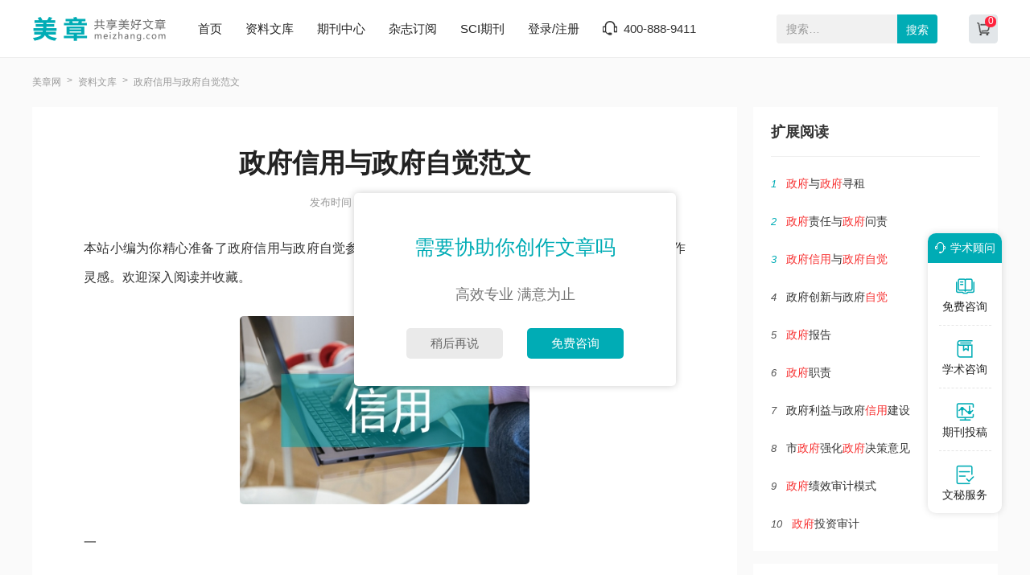

--- FILE ---
content_type: text/html
request_url: https://www.meizhang.com/xzgl/xzflw/547164.html
body_size: 14061
content:
<!doctype html>
<html>
<head>
	
	<title>政府信用与政府自觉范文 - 美章</title>
	<meta name="keywords" content="政府,自觉,信用," />
	<meta name="description" content="——公共性。政府作为公共权力的者，必须为公众着想、为公众服务，必须体现公正、维护公平、服务公开，必须立足于公共领域基础之上反应公意、“公而忘私”。政府信用体现在公共事务管理当中就要求抛开政府官员的自利动机，一心一意为公众服务，制定公共政策..." />
	
	<meta charset="utf-8">
<meta name="referrer" content="origin">
<meta name="format-detection" content="telephone=no">
<link rel="stylesheet" type="text/css" href="https://www.meizhang.com/theme/meizhang.com/default/static/css/base_meiz.css"/>
<script type="text/javascript" src="https://www.meizhang.com/theme/meizhang.com/default/static/js/pub.js"></script>
<script type="text/javascript" src="https://www.meizhang.com/theme/meizhang.com/default/static/js/common.js"></script>
<script type="text/javascript">app.uri='';app.root='https://www.meizhang.com';app.theme='https://www.meizhang.com/theme/meizhang.com/default';</script>
<script type="text/javascript">var site_root = 'https://www.meizhang.com';</script>	
</head>
<body class="container">
	
	<header>
	<div class="meiz_com_header">
		<div class="w1200">
			<div class="left_logo l">
				<a href="https://www.meizhang.com/" title="美章网"></a>
			</div>
			<div class="mid_menu l">
				<a href="https://www.meizhang.com/" title="美章网">首页</a>
				<a href="https://www.meizhang.com/article/" title="资料文库" target="_blank">资料文库</a>
				<a href="https://www.meizhang.com/zazhi/" title="期刊中心" target="_blank">期刊中心</a>
				<a href="https://www.meizhang.com/dingyue/" title="杂志订阅" target="_blank">杂志订阅</a>
				<!-- <a href="https://www.meizhang.com/vip/sci.html" title="投稿指南" target="_blank">投稿指南</a> -->
				<a href="https://www.meizhang.com/sci/" title="SCI期刊" target="_blank">SCI期刊</a>
				<a href="javascript:;" onclick="ajaxlogin();" title="登录/注册" class="login">登录/注册</a>
				<span class="meiz_menu_tel">400-888-9411</span>
			</div>
			<div class="right_search r">
				<div class="search_box">
					<form action="https://www.meizhang.com/s.html" method="get" name="search">
						<input type="hidden" name="t" value="1" />
						<div class="search-input">
							<div class="l">
								<input type="text" class="q" name="q" placeholder="搜索…" value="" maxlength="50">
							</div>
							<div class="r"><input type="submit" class="s" value="搜索" onclick="if($('.q').val()==0){return false;}"></div>
						</div>
					</form>
				</div>
				<a href="https://www.meizhang.com/shop/cart/" title="购物车" class="dlicar" target="_blank"><b></b></a>
			</div>
		</div>	
	</div>
</header>
	
	<!--面包屑-->
	<div class="meiz_breadcrumb w1200">
		<a href="https://www.meizhang.com/" title="美章网">美章网</a>
		<a href="https://www.meizhang.com/article/" title="资料文库">资料文库</a>
		<span>政府信用与政府自觉范文</span>
	</div>
	
	<div class="meiz_artshow_content w1200 after-clear">
		<div class="meiz_artshow_left l">
			<!-- 正文 -->
			
			<div class="meiz_mainfw">
				<div class="artti">
					<h1>政府信用与政府自觉范文</h1>
					<p class="meiz_fw_timejb">
						<time>发布时间：2022-05-08 05:37:21</time>
					</p>
				</div>
				 <div class="content artco"> <p class="fw_dy">本站小编为你精心准备了政府信用与政府自觉参考范文，愿这些范文能点燃您思维的火花，激发您的写作灵感。欢迎深入阅读并收藏。</p> <p class="art-img-title"><img src="/upload/piclabel/642253c4_16377.jpg" alt="政府信用与政府自觉" /></p> <p>一</p> <p>关于什么是<a href="https://www.meizhang.com/xzgl/xzflw/547164.html" target="_blank">政府</a><a href="https://www.meizhang.com/xzgl/xzflw/547164.html" target="_blank">信用</a>，目前学术界尚无明确的定义。<a href="https://www.meizhang.com/xzgl/xzflw/547164.html" target="_blank">政府</a>信用与企业信用、个人信用相比，其内涵和外延都有不同。但政府信用的主体是政府，因此，就其主体本身而言，政府信用就是指政府及其部门作为公共权力机构或公共权力的者信守规则、遵守诺言、实践践约。同时，就政府的客体或对象来说，政府信用是社会组织、民众对政府信誉的一种主观评价或价值判断，它是政府行政行为所产生的信誉和形象在社会组织和民众中所形成的一种心理反映。［1］政府信用体现的是政府的德性，是政府的“言”与政府的“行”的有机统一，是政府的“自利性”屈从于“公共性”的必然要求，是政府的“主观”言行与社会的“客观”评价的和谐一致。</p> <p>政府信用具有公共意识、规则意识、责任意识、示范意识，这些意识反映了政府信用具有公共性、规则性、责任性和示范性的特点。</p> <p>——公共性。政府作为公共权力的者，必须为公众着想、为公众服务，必须体现公正、维护公平、服务公开，必须立足于公共领域基础之上反应公意、“公而忘私”。政府信用体现在公共事务管理当中就要求抛开政府官员的自利动机，一心一意为公众服务，制定公共政策、提供公共产品、维护公共利益，因此，政府信用体现的就是一种公共意识。</p> <p>——规则性。政府作为公共规则的制定者和维护者，他首先必须身体力行，遵守法律规则和道德规则，恪守规则的愿望和意志，因为规则对于所有的社会成员都一视同仁。政府信用要求公共行为规则制定明确，特别是合乎规则的行为与违背规则的行为之间的界限必须明确，同时也必须明确外在的道德制裁机制，使得诚信之德产生约束力，因此，政府信用意识就是一种规则意识。</p> <p>——责任性。政府作为公共权力机构，要勇于承担责任、要善于维护责任，一个不负责任的政府是懦弱的政府、是无所作为的政府。政府信用要求有能力、有责任为公众谋求福祉，兑现承诺，敢于对公共决策失误负责，因此，政府信用意识就是一种责任意识。</p> <p>——示范性。政府作为社会公众观念与行为的指导者，作为国家管理的实体存在，其言行对于全社会来说有着重要的指导意义和符号意义，“上梁不正下梁歪”，政府守信程度影响公众的守信程度，政府信用是社会信用的主要量标，因此，政府信用意识就是一种示范意识。</p> <p>政府信用强调处理好与公众、企业、市场、社会等若干公共关系，建立良佳的行政生态或政治生态，从而树立良好的社会信用环境。同时，政府的公信力也体现于这些公共关系当中，并由这些公共关系反映出来。</p> <p>——政府与公众的关系。政府是公众的代言人、公众利益的分配者和维护者，公众是政府政策的动员者和实践者，政府与公众的关系是“舟水”关系、“鱼水”关系还是“油水”关系、“水火”关系将说明政府的合法性程度［2］(P82)，政府公共政策的供给和公共产品或公共服务的提供状况将反映政府的信用水平和公众的满意程度。由此可知，政府及其官员是公众的“勤务员”，政府信用状况影响政府与公众的关系。</p> <p>——政府与企业的关系。政府与企业是两个独立的平等主体，他们在经济领域的分工体现为间接生产领域和直接生产领域、垄断型领域和非垄断型领域、公共型领域和非公共型领域的分工，政府表现为宏观经济领域的主体地位，企业表现为微观经济领域的主体地位，政府为企业安排经济运行制度和引导企业发展方向，企业为政府提供有利的财政支持和微观经济运行状况。由此可知，政府是企业的“引航员”，政府的信用水平影响企业的信用程度，企业的信用状况反映政府的信用质量。</p> <p>——政府与市场的关系。一切经济活动都是直接或间接地处于市场关系之中，市场机制是配置生产要素和分配经济利益的基本运行机制，政府公共产品的供给或公共服务的提供直接或间接地依赖于市场，同时，政府既可以抑制或代替市场的功能，也可以扩张或补充市场的作用，也就是说，政府对于市场起着宏观调控的功用，如果说市场是交通要道，那么政府就是红绿灯。由此可知，政府是市场的“掌舵者”，政府的信用程度决定市场的信用水平。</p> <p>——政府与社会的关系。政府与社会其他要素的关系诸如政府与社区、政府与媒介、政府与国际关系等等，这些关系无不体现信用关系在他们之间的作用，比如政府信用影响社区公共服务的质量，政府信用是通过大众传播媒介反映和测度的，政府信用影响国际形象……由此可知，政府是社会的“中流柱”，政府的信用效应能够创造社会信用环境。</p> <p>综上所述，政府信用是社会信用的基础和源头，政府信用是社会信用体系建设的关键。政府信用的水平决定着个人信用和企业信用的程度，政府信用是个人信用、企业信用和社会信用的灵魂和核心。政府信用是政治文明的要求和反映，是政府文明和政治文明的主要维度。</p> <p>二</p> <p>无可否认，由于政府在社会生活当中居于强势和支配地位，政府的政治强权、经济强势、信息优势不可避免地存在，因而政府的主观随意性自然而然地出现，偏好行政、随意行政、政府不可治理性随之产生，信用缺失、信用贫困、信用滥用、信用危机也就伴生了。这些现象我们可以谓之为政府的“信用失范”（creditanomie）。我们认为，政府信用失范主要表现在以下一些方面：</p> <p>——国家法律的践踏。某些政府官员知法犯法、执法犯法，致使社会当中弥漫着一种十分浓重的不信任法律倾向。虽然法律制定当中存在着前瞻性不足、操作性不强、规范性不够等弊端，但是立法机制比较健全、立法形式较为完备，主要的问题是当前的执法基础相当脆弱，因而存在有法不依、执法不严的现象，导致有令不行、有禁不止的后果，政府的法律信用大打折扣，司法公正遭到质疑；</p> <p>——公共政策的扭曲。在公共政策的执行当中存在大量的“上有政策、下有对策”的政策博弈现象，诸如“你有政策、我有对策”——替换性执行、“曲解政策、为我所用”——选择性执行、“软拖硬抗、据不服从”——象征性执行、“搞土政策”——附加性执行等［3］(P298-299)。于是，在执行过程中公共政策低信任度运行，需要高昂的交易成本去维系，执行责任的不明确性和隐匿性，使得公共政策归于失效或失败，公众对于公共政策缺乏信任度；</p> <p>——政府职能的滥用。一些政府机构不恰当地介入经济活动，搞不清哪些是政府部门的“有所为”，哪些是政府部门的“有所不为”，该管的没管，不该管的在管。在一些地方老百姓的心目中，政府部门的职能就是“开开会、收收税、调调胃、搓搓背”。政府机构膨胀、冗员充斥，“一杯茶、一支烟，一张报纸看半天”，行政效率低下，政府形象受损严重，乃至政府信用荡然无存；</p> <p>——官员权力的异化。由于某些政府官员自利动机的存在，使得生活中产生大量的寻租（rentseeking）活动，不断进行着创租（rentcreation）和抽租（rentextraction）。一些意志薄弱者经不起金钱的诱惑，把手中的权力当作交易的筹码，进行权钱交易，“不给钱不办事，给了钱也难办事”的不正常现象随处可见。除了权钱交易之外，权权交易、权色交易、权学交易等也大量存在。同时，掺水数字、“政绩工程”、“形象工程”等虚假官宦作风也极大地损害了政府形象。</p> <p>从类型学和发生学的视角来看，政府信用的失范可以划分为客观型信用失范和主观型信用失范。客观型信用失范又可划分为能力变故型信用失范和条件变故型信用失范。能力变故型信用失范主要由于政府所遇到一些不可抗力因素，如自然灾害、战争等，导致政府履约能力的完全丧失；条件变故型信用失范则是由于包括政府客体如公众的素养与能力未能兑现而导致政府失约。主观型信用失范也可以划分为随意型信用失范和故意型信用失范。随意型信用失范表现为政府的随意性行政行为，包括政府行政的不作为、行政裁量权的放大、政府官员的草率行为，不考虑自身的能力和受限条件，轻率许诺，最后因许诺的责任超出自己的能力范围而不能践约；故意型信用失范则是政府无视法律权威、契约规则和自身信誉，利用手中权力和信息不对称性故意践踏规约、恶意损人、欺上瞒下等。实际上，在政治生活中政府信用的失范主要表现为主观型信用失范，上述几种信用失范表现和本文所讨论的话题也主要针对这种随意型信用失范和故意型信用失范。</p> <p>那么，政府信用失范现象存在的根源是什么呢？或者说，是哪些因素造成了政府信用的失范呢？敝人认为，政府的强势性、官员的自利性、信息的不对称性、地方利益的可保护性、道德资源的短缺性、制度供给的不足性等方面原因是导致政府信用失范的主要根源。</p> <p>——政府的强势性。政府始终居于社会的支配地位，享有各个方面的优先权，包括政治、经济、文化、信息等方面，也享有国家法律和公共政策的制定与执行的制导权，政府及其部门的监督显得极其脆弱，因而有些地方政府随意行政、出尔反尔、办事拖拉、推诿扯皮、不负责任就不足为怪了。政府政策的随机性越大，变化越大，公众对政府的信任度就越低。如果政府都可以说话不算数、言行不一致，整个社会就会陷入信用危机的恶性循环中。</p> <p>——官员的自利性。按照公共选择理论的观点，政府官员是理性的自利者，也追求个人利益的最大化。出于“经济人”的本性，政府官员的获利通过“创租”和“抽租”的方式实现。“创租”就是创设人为的稀缺性而诱使私人或企业向他们“进贡”；“抽租”就是故意提出某项会使私人或企业利益受损的政策作为威胁而迫使他们割让一部分既得利益给予政府官员。官员创租和抽租的存在，促进了寻租活动的普遍性和经常性，政府信用大为降低乃至沦为政府失败。</p> <p>——信息的不对称性。政府所提供的公共产品或公共服务在质量、性能等方面享有充分的信息优势，而公众作为消费者处于明显的信息不对称状态。由于公众本身所拥有的知识、信息相当有限，加之虚假失真信息泛滥，这样就会怀疑政府所提供公共产品或公共服务的真实性。特别是在一些比较复杂的领域，比如金融保险、公共工程、基础设施、公共安全、公共秩序等，存在严重的信息鸿沟(informationgaps)和知识差距(knowledgegaps)。这种不对称最终导致信用危机的出现，致使社会交易成本增高和交易链的中断。</p> <p>——地方利益的可保护性。国家利益和地方利益之间存在着某些不可调和的矛盾，他们都可能因为在利益总量当中争取更大的份额而产生利益冲突。一些地方由于自身利益的驱使对国家政策产生对抗性反应，甚至制定了与中央政策相悖的“土政策”。这种地方保护主义的后果造成了“上有政策、下有对策”的拉锯，公共政策文本及其执行的不一致性在公众心目当中形成了政府信用滥用的映象。事实证明，地方保护不但危害了地方经济的发展，也损害了地方政府的信誉。</p> <p>——道德资源的短缺性。诚信应该是公共伦理的道德底线，是每个公民的道德守则，特别于市场经济的发展中显得尤为重要。但传统的“农本商末”、“无奸不商”、“无商不奸”、“小人喻于利、君子喻于义”等非理性教条仍然残留于一些人头脑当中，对提出“以经济建设为中心”的政府的信用危机亦隐性地存留着。同时，由于诚信教育的缺席和某些政府官员本身的职业道德素养存在问题，禁不起各种诱惑，不能做到荣辱不惊、富贵不淫，因而滥用职权、谋取私利，政府的信用形象受到损害。</p> <p>——制度供给的不足性。当下中国的制度建设存在两大“软肋”：一是制度短缺即制度供给不足；二是制度执行失范。在信用制度建设方面，完善的信用管理法律制度、完备的信用信息披露制度、公正的信用评估体系、有效的信用监督惩戒机制等等出现供给不足的问题。如果守信者和失信者享受“同等待遇”，那就会出现如古典经济学所言的格雷欣法则——“劣币驱逐良币”的现象。这种集体行动的困境（thediemmaofcollectiveaction）［4］将会使公众“人人自危”、信用环境恶化，政府信用失范也在所难免。</p> <p>政府信用是社会信用系统的核心和支柱，政府应该是遵守公共伦理的典范和表率。著名经济学家厉以宁指出，如果政府部门和官员政策多变、信口开河、言行不</p> <p>一、政府采购合同随意变更，将加速信用体系的崩溃，加大信用制度建设的难度。［5］(P241)所以，有人说“中国最大的信用危机是政府信用危机”不无道理。著名经济学家董辅礽也认为，政府的非理性行为导致信用危机危害极大。他指出，一些地方政府不恰当地介入经济活动，自己给自己担保，最后说不管就不管；政府项目批了，但资金迟迟不按合同约定投入，而是钓银行或者外来投资者的钱；一些政府招商引资时热情周到，开出许多优惠条件，但等投资者资金到位后，却不兑现承诺甚至搞起吃、拿、卡、要的不光彩行为；政府政策没有连续性，说变就变，一个普遍的问题是“新官不理旧事”，今天张三当政搞张三的，明天李四当政又搞自己的一套，老百姓戏称，看看政府门前的牡丹变月季，就知道领导人换了，实行的总是否定再否定，一届政府一朝政策，常常是重打锣鼓再开张，影响政府的形象，对整个社会信用问题的负面影响极大。［6］在一个政府信用失范的社会，不可能建立起诚信的市场经济，不可能实现政府的有效职能，不可能树立良好的政府形象，不可能建构政府文明和政治文明。</p> <p>三</p> <p>当下，中国的政府信用文明建设面临三大挑战：一是市场经济的挑战。市场经济是诚信经济，面对市场政府要转变职能，对付信用危机必须尽快加大建立信用制度的力度和改革步伐；二是加入WTO的挑战。WTO的原则和透明条款要求政府服务化、绩效化、法治化，所建立的政府信用系统必须与国际接轨；三是信息时代的挑战。网络化、信息化要求政府必须建立电子政务，实行“一站式”服务、“窗口式”服务（“政务超市”），政府信用信息化、透明化、规范化。面对三大挑战及其要求，政府信用建设必须加强道德建设和制度建设，而在目前政府主导型的体制形态下，政府的自律——道德建设和他律——制度建设显然需要依靠政府的行为自主性——政府<a href="https://www.meizhang.com/xzgl/xzflw/547164.html" target="_blank">自觉</a>。</p> <p>政府自觉是指政府有目的、有计划的行政意识、行政活动或行政作为，是政府认识并掌握行政规律、了解并熟悉公众现实和社会实践、能预见其行为后果的意识状态和行为过程。“政府自觉”概念的提出缘于公共管理学者乔耀章教授根据著名社会学家费孝通先生“文化自觉”的概念而引申。费孝通先生在《经济全球化和中国“三级两跳”中的文化思考》一文中明确提出“文化自觉”概念。费老认为“文化自觉”是当今时代的要求，他指的是生活在一定文化中的人对其文化有自知之明，并对其发展历程和未来有充分的认识。[7]乔耀章先生在《政府创新与政府自觉》一文中引申了“政府自觉”概念。乔先生认为，政府创新具有相对独立性，它对社会、国情发展规律能够起到巨大的推动作用，这种能动作用的大小及其作用力的方向，取决于政府创新是自发还是自觉的及其自发性和自觉性的程度。所谓“自觉”是指人们认识并掌握一定客观规律时的一种活动，这是人们有计划的有远大目的的活动，在这种活动中，人们一般能预见其活动的后果。［8］</p> <p>政府创新需要政府自觉，同样，政府信用建设也需要政府自觉。以上分析可知，政府信用建设是一项复杂的系统工程，面对市场经济、WTO、信息时代的挑战，政府信用建设需要使可能的“政府自觉”成为现实的“政府自觉”，需要在道德和制度两个方面采取政府推动型建设。</p> <p>——加强政府信用道德建设，培养政府官员的诚信意识。政府要把“恪守信用”、“诚信为本”作为社会道德建设的基础工程来抓，把讲信用作为公共伦理的底线。要使公民做到诚实守信，政府首先要做到诚信。政府行政的宗旨是全心全意为人民服务，没有良好的政府信用道德就不可能形成良好的行政作风，也不可能出现良好的政府行为。政府信用道德要求强调服务的理念、绩效的理念、伦理的自主性、公共精神、责任意识，要求行政机关和政府官员处理好权力与权位的关系，要求在思想、言论、行动、决策上对公众高度负责，忠实履行岗位职责，遵守行政伦理，不要被“自利性”淹没了“公共性”，树立良好的公仆形象和良好的政府信用形象，从而建构“道德型政府”。</p> <p>——深化行政体制改革，进一步转变政府职能。新公共管理（NPM）要求公共管理的方向是从“政府主导型”转变为“社会主导型”，传统的政府主导型发展模式注定会渐显极限，“多中心治道”（polycentricgovernance）的社会自治型模式会走向前台，为此政府公共政策化和公共管理社会化两大趋势［9］不可避免。为了适应市场经济发展与加入WTO后的需要，必须深化行政体制改革、转变政府职能，要精简机构和人员、改革行政审批体制、推行电子政务、建立行政听证制度、实现行政程序公开等等。政府自身并非要“以经济建设为中心”，而着重要“为经济建设服务”，最大限度地减少对经济行为的直接介入，政府的角色须转变为市场经济和社会公众的“裁判员”和“服务员”，从而建构“服务型政府”。</p> <p>——强调依法行政，实施政府行为法定化。从法治的角度看，政府行为过程也是政府管彻、落实国家法律、法规的过程。要加强政府信用建设，必须实施政府行为法定化、改进行政执法作风、规范行政执法行为，努力实现依法行政。深圳市政府决定用3－5年时间完成政府机构和行政行为的“九个法定化”工作，包括政府机构组织、职能、编制法定化、行政程序法定化、行政审批法定化、行政收费法定化、行政处罚法定化、政府招标法定化、政府投资行为法定化、行政执法责任法定化、政府内部管理法定化等。［10］这样把权力、利益、责任、监督等各方面协调统一起来，明确权力与利益的边界，可以有效制止行政的随意性，也可以有效地克服政府权力部门化、政府权力地方化、地方权力利益化、部门利益法制化等不良现象，从而建构“法治型政府”。</p> <p>——推行电子政务，开展政务公开和阳光行政。要加强政府信用建设，必须大力推行政务公开，要公开政府的行政内容和行政程序。行政内容的公开包括政府的职权范围、资格条件、办事标准、办事规范、危机处理、救济措施及其途径；行政程序的公开就是建立政府立法、执法的公开运行机制，消除“暗箱操作”，实现“阳光行政”。只要不是涉及国家机密，国家法令、公共政策、行政行为、行政程序、行政结果都应通过传播媒介或者汇编文件及时告示或。要从根本上改变政府的公共服务，就必须推行电子政务，比如，美国把发展整合性的电子化取用信息服务作为重点，并提出，要按民众的方便来组织政府信息的提供，以帮助公民“一站式”访问现有的政府信息和服务。［11］通过电子政务和建立“政务超市”，有效地节约了公众的时间成本、费用成本和其他一些无法预料的成本，提高了政府行政的透明度，增强了政府的行政效率，从而建构“廉洁型政府”和“绩效型政府”。</p> <p>——建立信用管理制度，完善政府信用管理体系。政府不但要加强自身的信用建设，而且要对全社会的信用建设承担责任，要塑造良好的社会信用环境。首先，政府应当制定并组织实施管彻信用原则的法律法规（如《社会信用法》、《公正信用报告法》等），规范企业、个人的行为，引导市场主体诚信交易、守法经营、有序竞争；其次，引导、推进建立信用的记录、评价、公开制度，为社会提供信用信息，使诚信者获得更多的交易机会，使失信者无机可乘；再次，政府要建立监督机制和惩戒机制，对失信者要追究其民事责任乃至刑事责任，使受害人得到补偿，形成守信者受益、失信者守法的良好社会氛围；最后，政府有必要大力扶植和监督信用中介服务行业的发展，引导他们加强行业自律，同时也要推动企业内部的信用管理制度建设以及完善个人信用制度。要加强政府信用建设，就必须优化“信用生态”；要塑造信用生态或信用环境，就必须需要借助制度，需要建构“制度型政府”。</p> <p>摘要：政府信用是社会信用的基础和源头，政府信用是社会信用体系建设的关键，因此，政府信用的提高对于提升个人信用和企业信用具有十分重要的意义。政府信用失范是政府信用缺失、信用贫困、信用滥用、信用危机的统称，政府信用失范将会造成政府失效乃至政府失败。要提高政府信用，必须重视政府的信用意识，做到依法行政，言出有据、言而有信。同时，要进一步转变政府职能，规范政府行为。在目前政府主导形态下，政府信用的提高和信用危机的克服主要仰赖于政府的行为自主性——政府自觉。从一定程度上说，政府自觉的程度决定政府的信用水平。</p> <p>关键词：政府信用信用失范政府自觉政府文明</p> </div>
			</div>
			
			
			<!-- 上下页 -->
			<div class="page-list">
				<ul>
					<li><a href="" title="范文" class="dsart-right">上一篇：探春改革与经营政府及其他范文</a></li>
					<li><a href="https://www.meizhang.com/xzgl/xzflw/547163.html" title="探春改革与经营政府及其他范文">下一篇：发展电子政务促进政府职能转变范文</a></li>
				</ul>
			</div>
		</div>
		
		<div class="meiz_artshow_right r">
			
			<script type="text/javascript" charset="utf-8" src="https://www.meizhang.com/theme/meizhang.com/default/static/js/fanwen_copy.js"></script>
			
			<!-- 扩展阅读 -->
			


<div class="artshow_right_box artshow_right_kzyd">
	<h5>扩展阅读</h5>
	<ul class="after-clear">
		
		<li><b class="num">1</b><a href="https://www.meizhang.com/jjlw/jjlllw/519135.html" title="政府与政府寻租"><em>政府</em>与<em>政府</em>寻租</a></li>
		
		<li><b class="num">2</b><a href="https://www.meizhang.com/xzgl/xzcflw/543656.html" title="政府责任与政府问责"><em>政府</em>责任与<em>政府</em>问责</a></li>
		
		<li><b class="num">3</b><a href="https://www.meizhang.com/xzgl/xzflw/547164.html" title="政府信用与政府自觉"><em>政府</em><em>信用</em>与<em>政府</em><em>自觉</em></a></li>
		
		<li><b class="num">4</b><a href="https://www.meizhang.com/xzgl/xzglzhlw/565868.html" title="政府创新与政府自觉">政府创新与政府<em>自觉</em></a></li>
		
		<li><b class="num">5</b><a href="https://www.meizhang.com/baogao/dangzhengbaogao/545039.html" title="政府报告"><em>政府</em>报告</a></li>
		
		<li><b class="num">6</b><a href="https://www.meizhang.com/gllw/ggglxlw/537653.html" title="政府职责"><em>政府</em>职责</a></li>
		
		<li><b class="num">7</b><a href="https://www.meizhang.com/xzgl/xzgllw/510189.html" title="政府利益与政府信用建设">政府利益与政府<em>信用</em>建设</a></li>
		
		<li><b class="num">8</b><a href="https://www.meizhang.com/yijian/diaoyangongzuoyijian/551186.html" title="市政府强化政府决策意见">市<em>政府</em>强化<em>政府</em>决策意见</a></li>
		
		<li><b class="num">9</b><a href="https://www.meizhang.com/tjlw/zfsjlw/533325.html" title="政府绩效审计模式"><em>政府</em>绩效审计模式</a></li>
		
		<li><b class="num">10</b><a href="https://www.meizhang.com/tjlw/zfsjlw/533329.html" title="政府投资审计"><em>政府</em>投资审计</a></li>
		
	</ul>
</div>


	
			
			<!-- 推荐期刊 -->
			
<div class="artshow_right_box artshow_right_tjqk">
	<h5>推荐期刊</h5>
	<ul class="after-clear">
	
		<li>
			<a href="https://www.meizhang.com/zhengfuzazhi/" title="政府法制" class="after-clear">
				<div class="item-img l">
					<img src="/upload/thumbnail/image/202308/20/5d0b_3e94.jpg_254x344.jpg" alt="政府法制" />
				</div>
				<div class="item-info r">
					<h6>政府法制</h6>
					<p class="s-zb">主办：山西出版集团</p>
				</div>
			</a>
		</li>
	
		<li>
			<a href="https://www.meizhang.com/qikan/zfgzpl/" title="政府管制评论" class="after-clear">
				<div class="item-img l">
					<img src="/upload/thumbnail/image/202205/25/18d65_dbdb.jpg_254x344.jpg" alt="政府管制评论" />
				</div>
				<div class="item-info r">
					<h6>政府管制评论</h6>
					<p class="s-zb">主办：浙江财经大学中国政府管制研究院</p>
				</div>
			</a>
		</li>
	
		<li>
			<a href="https://www.meizhang.com/qikan/zfjgpl/" title="政府监管评论" class="after-clear">
				<div class="item-img l">
					<img src="/upload/thumbnail/image/202502/01/18769_131f3.jpg_254x344.jpg" alt="政府监管评论" />
				</div>
				<div class="item-info r">
					<h6>政府监管评论</h6>
					<p class="s-zb">主办：浙江财经大学中国政府监管与公共政策研究院;浙江财经大学中国政府监管研究院</p>
				</div>
			</a>
		</li>
	
		<li>
			<a href="https://www.meizhang.com/qikan/zfglpl/" title="政府管理评论" class="after-clear">
				<div class="item-img l">
					<img src="/upload/thumbnail/image/202205/25/18cb2_cfd4.jpg_254x344.jpg" alt="政府管理评论" />
				</div>
				<div class="item-info r">
					<h6>政府管理评论</h6>
					<p class="s-zb">主办：中国管理现代化研究会政府战略与公共政策研究专业委员会;中央财经大学政府管理学院;中央财经大学战略管理研究中心</p>
				</div>
			</a>
		</li>
	
	</ul>
</div>

			
			<!-- 精品推荐 -->
			


<div class="artshow_right_box artshow_right_jptj autofixed" fixed=".fixdthis">
	<h5>精品推荐</h5>
	<ul class="after-clear">
		
		<li><b class="num">1</b><a href="https://www.meizhang.com/haowen/7644.html" title="政府行政管理论文"><em>政府</em>行政管理论文</a></li>
		
		<li><b class="num">2</b><a href="https://www.meizhang.com/haowen/16098.html" title="政府审计论文"><em>政府</em>审计论文</a></li>
		
		<li><b class="num">3</b><a href="https://www.meizhang.com/haowen/19725.html" title="政府调研报告"><em>政府</em>调研报告</a></li>
		
		<li><b class="num">4</b><a href="https://www.meizhang.com/haowen/25095.html" title="政府工作计划"><em>政府</em>工作计划</a></li>
		
		<li><b class="num">5</b><a href="https://www.meizhang.com/haowen/30514.html" title="政府接待工作要点"><em>政府</em>接待工作要点</a></li>
		
		<li><b class="num">6</b><a href="https://www.meizhang.com/haowen/21142.html" title="政府汇报材料"><em>政府</em>汇报材料</a></li>
		
		<li><b class="num">7</b><a href="https://www.meizhang.com/haowen/24063.html" title="政府项目验收汇报"><em>政府</em>项目验收汇报</a></li>
		
		<li><b class="num">8</b><a href="https://www.meizhang.com/haowen/21664.html" title="政府述职报告"><em>政府</em>述职报告</a></li>
		
	</ul>
</div>



		</div>
		
		<div class="clear"></div>
		
		<div class="meiz_fw_mzsm_tj"></div>
	</div>
	
	<!-- 友情链接 -->
	

	<script type="text/javascript" charset="utf-8" src="https://www.meizhang.com/theme/meizhang.com/default/static/js/footer_wm.js"></script>
	
	<script language="javascript" src="/index.php?m=article&c=content&a=click&aid=547164"></script>
</body>
</html>